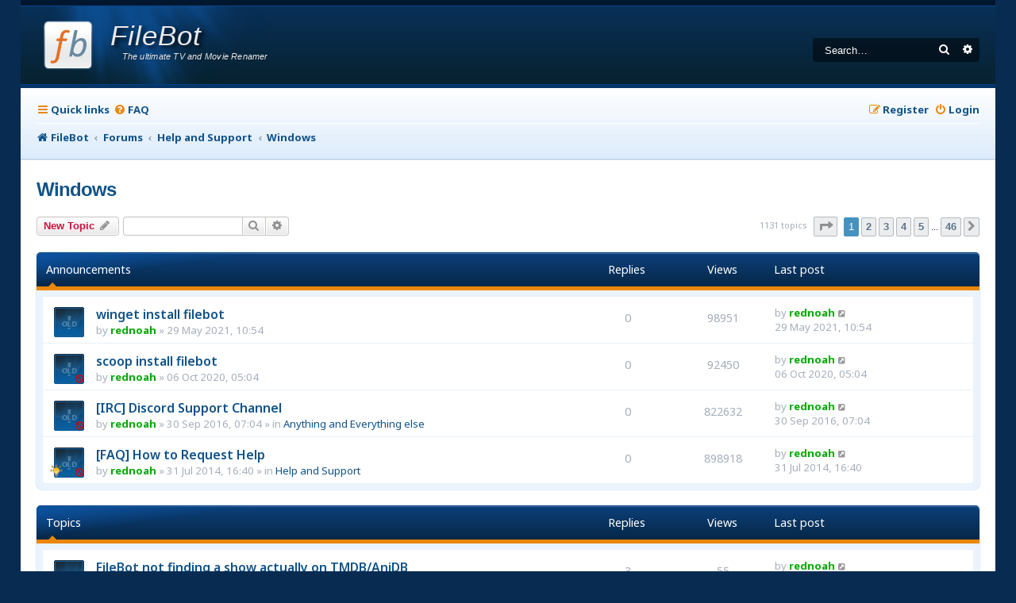

--- FILE ---
content_type: text/html; charset=UTF-8
request_url: https://www.filebot.net/forums/viewforum.php?f=10&sid=5b28576b8b95a8d7e262309886164cc3
body_size: 9802
content:
<!DOCTYPE html>
<html dir="ltr" lang="en-gb">
<head>
<meta charset="utf-8" />
<meta http-equiv="X-UA-Compatible" content="IE=edge">
<meta name="viewport" content="width=device-width, initial-scale=1" />

<title>Windows - FileBot</title>

	<link rel="alternate" type="application/atom+xml" title="Feed - FileBot" href="/forums/feed?sid=6d9aa5b253e7eed124ddb531b80be071">			<link rel="alternate" type="application/atom+xml" title="Feed - New Topics" href="/forums/feed/topics?sid=6d9aa5b253e7eed124ddb531b80be071">		<link rel="alternate" type="application/atom+xml" title="Feed - Forum - Windows" href="/forums/feed/forum/10?sid=6d9aa5b253e7eed124ddb531b80be071">		
	<link rel="canonical" href="https://www.filebot.net/forums/viewforum.php?f=10">

<!--
	Style name:			Absolution
	Based on style:    prosilver
	Original author:	Tom Beddard ( http://www.subblue.com/ )
	Modified by:		PlanetStyles.net (http://www.planetstyles.net/)

-->

<link href="./assets/css/font-awesome.min.css?assets_version=143" rel="stylesheet">
<link href="./styles/Absolution/theme/stylesheet.css?assets_version=143" rel="stylesheet">
<link href="./styles/Absolution/theme/en/stylesheet.css?assets_version=143" rel="stylesheet">




<!--[if lte IE 9]>
	<link href="./styles/Absolution/theme/tweaks.css?assets_version=143" rel="stylesheet">
<![endif]-->


<link rel="preconnect" href="https://fonts.gstatic.com">
<link href="https://fonts.googleapis.com/css2?family=Noto+Sans:ital,wght@0,400;0,600;0,700;1,400;1,700&display=swap" rel="stylesheet">




<script data-cfasync="false" nonce="0675c795-8f89-4ff4-9028-e6c4a7c8844d">try{(function(w,d){!function(j,k,l,m){if(j.zaraz)console.error("zaraz is loaded twice");else{j[l]=j[l]||{};j[l].executed=[];j.zaraz={deferred:[],listeners:[]};j.zaraz._v="5874";j.zaraz._n="0675c795-8f89-4ff4-9028-e6c4a7c8844d";j.zaraz.q=[];j.zaraz._f=function(n){return async function(){var o=Array.prototype.slice.call(arguments);j.zaraz.q.push({m:n,a:o})}};for(const p of["track","set","debug"])j.zaraz[p]=j.zaraz._f(p);j.zaraz.init=()=>{var q=k.getElementsByTagName(m)[0],r=k.createElement(m),s=k.getElementsByTagName("title")[0];s&&(j[l].t=k.getElementsByTagName("title")[0].text);j[l].x=Math.random();j[l].w=j.screen.width;j[l].h=j.screen.height;j[l].j=j.innerHeight;j[l].e=j.innerWidth;j[l].l=j.location.href;j[l].r=k.referrer;j[l].k=j.screen.colorDepth;j[l].n=k.characterSet;j[l].o=(new Date).getTimezoneOffset();if(j.dataLayer)for(const t of Object.entries(Object.entries(dataLayer).reduce((u,v)=>({...u[1],...v[1]}),{})))zaraz.set(t[0],t[1],{scope:"page"});j[l].q=[];for(;j.zaraz.q.length;){const w=j.zaraz.q.shift();j[l].q.push(w)}r.defer=!0;for(const x of[localStorage,sessionStorage])Object.keys(x||{}).filter(z=>z.startsWith("_zaraz_")).forEach(y=>{try{j[l]["z_"+y.slice(7)]=JSON.parse(x.getItem(y))}catch{j[l]["z_"+y.slice(7)]=x.getItem(y)}});r.referrerPolicy="origin";r.src="/cdn-cgi/zaraz/s.js?z="+btoa(encodeURIComponent(JSON.stringify(j[l])));q.parentNode.insertBefore(r,q)};["complete","interactive"].includes(k.readyState)?zaraz.init():j.addEventListener("DOMContentLoaded",zaraz.init)}}(w,d,"zarazData","script");window.zaraz._p=async d$=>new Promise(ea=>{if(d$){d$.e&&d$.e.forEach(eb=>{try{const ec=d.querySelector("script[nonce]"),ed=ec?.nonce||ec?.getAttribute("nonce"),ee=d.createElement("script");ed&&(ee.nonce=ed);ee.innerHTML=eb;ee.onload=()=>{d.head.removeChild(ee)};d.head.appendChild(ee)}catch(ef){console.error(`Error executing script: ${eb}\n`,ef)}});Promise.allSettled((d$.f||[]).map(eg=>fetch(eg[0],eg[1])))}ea()});zaraz._p({"e":["(function(w,d){})(window,document)"]});})(window,document)}catch(e){throw fetch("/cdn-cgi/zaraz/t"),e;};</script></head>
<body id="phpbb" class="nojs notouch section-viewforum ltr ">


<div id="wrap" class="wrap">
	<a id="top" class="top-anchor" accesskey="t"></a>
	<div id="page-header">
		<div class="headerbar" role="banner">
					<div class="inner">

			<div id="site-description" class="site-description">
				<a id="logo" class="logo" href="https://www.filebot.net/" title="FileBot">
					<img class="logo" src="/images/filebot.logo.svg" width="64" height="64" />
					<span class="title">FileBot</span>
					<span class="description">The ultimate TV and Movie Renamer</span>
				</a>
				<p class="skiplink"><a href="#start_here">Skip to content</a></p>
			</div>

									<div id="search-box" class="search-box search-header" role="search">
				<form action="./search.php?sid=6d9aa5b253e7eed124ddb531b80be071" method="get" id="search">
				<fieldset>
					<input name="keywords" id="keywords" type="search" maxlength="128" title="Search for keywords" class="inputbox search tiny" size="20" value="" placeholder="Search…" />
					<button class="button button-search" type="submit" title="Search">
						<i class="icon fa-search fa-fw" aria-hidden="true"></i><span class="sr-only">Search</span>
					</button>
					<a href="./search.php?sid=6d9aa5b253e7eed124ddb531b80be071" class="button button-search-end" title="Advanced search">
						<i class="icon fa-cog fa-fw" aria-hidden="true"></i><span class="sr-only">Advanced search</span>
					</a>
					<input type="hidden" name="sid" value="6d9aa5b253e7eed124ddb531b80be071" />

				</fieldset>
				</form>
			</div>
						
			</div>
					</div>
				<div class="navbar navbar-header" role="navigation">
	<div class="inner">

	<ul id="nav-main" class="nav-main linklist" role="menubar">

		<li id="quick-links" class="quick-links dropdown-container responsive-menu" data-skip-responsive="true">
			<a href="#" class="dropdown-trigger">
				<i class="icon fa-bars fa-fw" aria-hidden="true"></i><span>Quick links</span>
			</a>
			<div class="dropdown">
				<div class="pointer"><div class="pointer-inner"></div></div>
				<ul class="dropdown-contents" role="menu">
					
											<li class="separator"></li>
																									<li>
								<a href="./search.php?search_id=unanswered&amp;sid=6d9aa5b253e7eed124ddb531b80be071" role="menuitem">
									<i class="icon fa-file-o fa-fw icon-gray" aria-hidden="true"></i><span>Unanswered topics</span>
								</a>
							</li>
							<li>
								<a href="./search.php?search_id=active_topics&amp;sid=6d9aa5b253e7eed124ddb531b80be071" role="menuitem">
									<i class="icon fa-file-o fa-fw icon-blue" aria-hidden="true"></i><span>Active topics</span>
								</a>
							</li>
							<li class="separator"></li>
							<li>
								<a href="./search.php?sid=6d9aa5b253e7eed124ddb531b80be071" role="menuitem">
									<i class="icon fa-search fa-fw" aria-hidden="true"></i><span>Search</span>
								</a>
							</li>
					
										<li class="separator"></li>

									</ul>
			</div>
		</li>

				<li data-skip-responsive="true">
			<a href="/forums/help/faq?sid=6d9aa5b253e7eed124ddb531b80be071" rel="help" title="Frequently Asked Questions" role="menuitem">
				<i class="icon fa-question-circle fa-fw" aria-hidden="true"></i><span>FAQ</span>
			</a>
		</li>
						
			<li class="rightside"  data-skip-responsive="true">
			<a href="./ucp.php?mode=login&amp;redirect=viewforum.php%3Ff%3D10&amp;sid=6d9aa5b253e7eed124ddb531b80be071" title="Login" accesskey="x" role="menuitem">
				<i class="icon fa-power-off fa-fw" aria-hidden="true"></i><span>Login</span>
			</a>
		</li>
					<li class="rightside" data-skip-responsive="true">
				<a href="./ucp.php?mode=register&amp;sid=6d9aa5b253e7eed124ddb531b80be071" role="menuitem">
					<i class="icon fa-pencil-square-o  fa-fw" aria-hidden="true"></i><span>Register</span>
				</a>
			</li>
						</ul>

		<ul id="nav-breadcrumbs" class="nav-breadcrumbs linklist navlinks" role="menubar">
				
		
		<li class="breadcrumbs" itemscope itemtype="https://schema.org/BreadcrumbList">

							<span class="crumb" itemtype="https://schema.org/ListItem" itemprop="itemListElement" itemscope><a itemprop="item" href="https://www.filebot.net/" data-navbar-reference="home"><i class="icon fa-home fa-fw" aria-hidden="true"></i><span itemprop="name">FileBot</span></a><meta itemprop="position" content="1" /></span>
			
							<span class="crumb" itemtype="https://schema.org/ListItem" itemprop="itemListElement" itemscope><a itemprop="item" href="./index.php?sid=6d9aa5b253e7eed124ddb531b80be071" accesskey="h" data-navbar-reference="index"><span itemprop="name">Forums</span></a><meta itemprop="position" content="2" /></span>

											
								<span class="crumb" itemtype="https://schema.org/ListItem" itemprop="itemListElement" itemscope data-forum-id="8"><a itemprop="item" href="./viewforum.php?f=8&amp;sid=6d9aa5b253e7eed124ddb531b80be071"><span itemprop="name">Help and Support</span></a><meta itemprop="position" content="3" /></span>
															
								<span class="crumb" itemtype="https://schema.org/ListItem" itemprop="itemListElement" itemscope data-forum-id="10"><a itemprop="item" href="./viewforum.php?f=10&amp;sid=6d9aa5b253e7eed124ddb531b80be071"><span itemprop="name">Windows</span></a><meta itemprop="position" content="4" /></span>
							
					</li>

		
					<li class="rightside responsive-search">
				<a href="./search.php?sid=6d9aa5b253e7eed124ddb531b80be071" title="View the advanced search options" role="menuitem">
					<i class="icon fa-search fa-fw" aria-hidden="true"></i><span class="sr-only">Search</span>
				</a>
			</li>
			</ul>
	
	</div>
</div>
	</div>

	
	<a id="start_here" class="anchor"></a>
	<div id="page-body" class="page-body" role="main">
		
		<h2 class="forum-title"><a href="./viewforum.php?f=10&amp;sid=6d9aa5b253e7eed124ddb531b80be071">Windows</a></h2>
<div>
	<!-- NOTE: remove the style="display: none" when you want to have the forum description on the forum body -->
	<div style="display: none !important;">Support for Windows users<br /></div>	</div>



	<div class="action-bar bar-top">

				
		<a href="./posting.php?mode=post&amp;f=10&amp;sid=6d9aa5b253e7eed124ddb531b80be071" class="button" title="Post a new topic">
							<span>New Topic</span> <i class="icon fa-pencil fa-fw" aria-hidden="true"></i>
					</a>
				
			<div class="search-box" role="search">
			<form method="get" id="forum-search" action="./search.php?sid=6d9aa5b253e7eed124ddb531b80be071">
			<fieldset>
				<input class="inputbox search tiny" type="search" name="keywords" id="search_keywords" size="20" placeholder="Search this forum…" />
				<button class="button button-search" type="submit" title="Search">
					<i class="icon fa-search fa-fw" aria-hidden="true"></i><span class="sr-only">Search</span>
				</button>
				<a href="./search.php?fid%5B%5D=10&amp;sid=6d9aa5b253e7eed124ddb531b80be071" class="button button-search-end" title="Advanced search">
					<i class="icon fa-cog fa-fw" aria-hidden="true"></i><span class="sr-only">Advanced search</span>
				</a>
				<input type="hidden" name="fid[0]" value="10" />
<input type="hidden" name="sid" value="6d9aa5b253e7eed124ddb531b80be071" />

			</fieldset>
			</form>
		</div>
	
	<div class="pagination">
				1131 topics
					<ul>
	<li class="dropdown-container dropdown-button-control dropdown-page-jump page-jump">
		<a class="button button-icon-only dropdown-trigger" href="#" title="Click to jump to page…" role="button"><i class="icon fa-level-down fa-rotate-270" aria-hidden="true"></i><span class="sr-only">Page <strong>1</strong> of <strong>46</strong></span></a>
		<div class="dropdown">
			<div class="pointer"><div class="pointer-inner"></div></div>
			<ul class="dropdown-contents">
				<li>Jump to page:</li>
				<li class="page-jump-form">
					<input type="number" name="page-number" min="1" max="999999" title="Enter the page number you wish to go to" class="inputbox tiny" data-per-page="25" data-base-url=".&#x2F;viewforum.php&#x3F;f&#x3D;10&amp;amp&#x3B;sid&#x3D;6d9aa5b253e7eed124ddb531b80be071" data-start-name="start" />
					<input class="button2" value="Go" type="button" />
				</li>
			</ul>
		</div>
	</li>
		<li class="active"><span>1</span></li>
				<li><a class="button" href="./viewforum.php?f=10&amp;sid=6d9aa5b253e7eed124ddb531b80be071&amp;start=25" role="button">2</a></li>
				<li><a class="button" href="./viewforum.php?f=10&amp;sid=6d9aa5b253e7eed124ddb531b80be071&amp;start=50" role="button">3</a></li>
				<li><a class="button" href="./viewforum.php?f=10&amp;sid=6d9aa5b253e7eed124ddb531b80be071&amp;start=75" role="button">4</a></li>
				<li><a class="button" href="./viewforum.php?f=10&amp;sid=6d9aa5b253e7eed124ddb531b80be071&amp;start=100" role="button">5</a></li>
			<li class="ellipsis" role="separator"><span>…</span></li>
				<li><a class="button" href="./viewforum.php?f=10&amp;sid=6d9aa5b253e7eed124ddb531b80be071&amp;start=1125" role="button">46</a></li>
				<li class="arrow next"><a class="button button-icon-only" href="./viewforum.php?f=10&amp;sid=6d9aa5b253e7eed124ddb531b80be071&amp;start=25" rel="next" role="button"><i class="icon fa-chevron-right fa-fw" aria-hidden="true"></i><span class="sr-only">Next</span></a></li>
	</ul>
			</div>

	</div>




	
			<div class="forumbg announcement">
		<div class="inner">
		<ul class="topiclist">
			<li class="header">
				<dl class="row-item">
					<dt><div class="list-inner">Announcements</div></dt>
					<dd class="posts">Replies</dd>
					<dd class="views">Views</dd>
					<dd class="lastpost"><span>Last post</span></dd>
				</dl>
			</li>
		</ul>
		<ul class="topiclist topics">
	
				<li class="row bg1 announce">
						<dl class="row-item announce_read">
				<dt title="No unread posts">
										<div class="list-inner">
																		<a href="./viewtopic.php?t=12620&amp;sid=6d9aa5b253e7eed124ddb531b80be071" class="topictitle">winget install filebot</a>																								<br />
						
												<div class="responsive-show" style="display: none;">
							Last post by <a href="./memberlist.php?mode=viewprofile&amp;u=54&amp;sid=6d9aa5b253e7eed124ddb531b80be071" style="color: #00AA00;" class="username-coloured">rednoah</a> &laquo; <a href="./viewtopic.php?p=54754&amp;sid=6d9aa5b253e7eed124ddb531b80be071#p54754" title="Go to last post"><time datetime="2021-05-29T10:54:32+00:00">29 May 2021, 10:54</time></a>
													</div>
													
						<div class="topic-poster responsive-hide left-box">
																												by <a href="./memberlist.php?mode=viewprofile&amp;u=54&amp;sid=6d9aa5b253e7eed124ddb531b80be071" style="color: #00AA00;" class="username-coloured">rednoah</a> &raquo; <time datetime="2021-05-29T10:54:32+00:00">29 May 2021, 10:54</time>
																				</div>

						
											</div>
				</dt>
				<dd class="posts">0 <dfn>Replies</dfn></dd>
				<dd class="views">98951 <dfn>Views</dfn></dd>
				<dd class="lastpost">
					<span><dfn>Last post </dfn>by <a href="./memberlist.php?mode=viewprofile&amp;u=54&amp;sid=6d9aa5b253e7eed124ddb531b80be071" style="color: #00AA00;" class="username-coloured">rednoah</a>													<a href="./viewtopic.php?p=54754&amp;sid=6d9aa5b253e7eed124ddb531b80be071#p54754" title="Go to last post">
								<i class="icon fa-external-link-square fa-fw icon-lightgray icon-md" aria-hidden="true"></i><span class="sr-only"></span>
							</a>
												<br /><time datetime="2021-05-29T10:54:32+00:00">29 May 2021, 10:54</time>
					</span>
				</dd>
			</dl>
					</li>
		
	

	
	
				<li class="row bg2 announce">
						<dl class="row-item announce_read_locked">
				<dt title="This topic is locked, you cannot edit posts or make further replies.">
										<div class="list-inner">
																		<a href="./viewtopic.php?t=12163&amp;sid=6d9aa5b253e7eed124ddb531b80be071" class="topictitle">scoop install filebot</a>																								<br />
						
												<div class="responsive-show" style="display: none;">
							Last post by <a href="./memberlist.php?mode=viewprofile&amp;u=54&amp;sid=6d9aa5b253e7eed124ddb531b80be071" style="color: #00AA00;" class="username-coloured">rednoah</a> &laquo; <a href="./viewtopic.php?p=52350&amp;sid=6d9aa5b253e7eed124ddb531b80be071#p52350" title="Go to last post"><time datetime="2020-10-06T05:04:08+00:00">06 Oct 2020, 05:04</time></a>
													</div>
													
						<div class="topic-poster responsive-hide left-box">
																												by <a href="./memberlist.php?mode=viewprofile&amp;u=54&amp;sid=6d9aa5b253e7eed124ddb531b80be071" style="color: #00AA00;" class="username-coloured">rednoah</a> &raquo; <time datetime="2020-10-06T05:04:08+00:00">06 Oct 2020, 05:04</time>
																				</div>

						
											</div>
				</dt>
				<dd class="posts">0 <dfn>Replies</dfn></dd>
				<dd class="views">92450 <dfn>Views</dfn></dd>
				<dd class="lastpost">
					<span><dfn>Last post </dfn>by <a href="./memberlist.php?mode=viewprofile&amp;u=54&amp;sid=6d9aa5b253e7eed124ddb531b80be071" style="color: #00AA00;" class="username-coloured">rednoah</a>													<a href="./viewtopic.php?p=52350&amp;sid=6d9aa5b253e7eed124ddb531b80be071#p52350" title="Go to last post">
								<i class="icon fa-external-link-square fa-fw icon-lightgray icon-md" aria-hidden="true"></i><span class="sr-only"></span>
							</a>
												<br /><time datetime="2020-10-06T05:04:08+00:00">06 Oct 2020, 05:04</time>
					</span>
				</dd>
			</dl>
					</li>
		
	

	
	
				<li class="row bg1 global-announce">
						<dl class="row-item global_read_locked">
				<dt title="This topic is locked, you cannot edit posts or make further replies.">
										<div class="list-inner">
																		<a href="./viewtopic.php?t=4179&amp;sid=6d9aa5b253e7eed124ddb531b80be071" class="topictitle">[IRC] Discord Support Channel</a>																								<br />
						
												<div class="responsive-show" style="display: none;">
							Last post by <a href="./memberlist.php?mode=viewprofile&amp;u=54&amp;sid=6d9aa5b253e7eed124ddb531b80be071" style="color: #00AA00;" class="username-coloured">rednoah</a> &laquo; <a href="./viewtopic.php?p=23486&amp;sid=6d9aa5b253e7eed124ddb531b80be071#p23486" title="Go to last post"><time datetime="2016-09-30T07:04:50+00:00">30 Sep 2016, 07:04</time></a>
							<br />Posted in <a href="./viewforum.php?f=9&amp;sid=6d9aa5b253e7eed124ddb531b80be071">Anything and Everything else</a>						</div>
													
						<div class="topic-poster responsive-hide left-box">
																												by <a href="./memberlist.php?mode=viewprofile&amp;u=54&amp;sid=6d9aa5b253e7eed124ddb531b80be071" style="color: #00AA00;" class="username-coloured">rednoah</a> &raquo; <time datetime="2016-09-30T07:04:50+00:00">30 Sep 2016, 07:04</time>
														 &raquo; in <a href="./viewforum.php?f=9&amp;sid=6d9aa5b253e7eed124ddb531b80be071">Anything and Everything else</a>						</div>

						
											</div>
				</dt>
				<dd class="posts">0 <dfn>Replies</dfn></dd>
				<dd class="views">822632 <dfn>Views</dfn></dd>
				<dd class="lastpost">
					<span><dfn>Last post </dfn>by <a href="./memberlist.php?mode=viewprofile&amp;u=54&amp;sid=6d9aa5b253e7eed124ddb531b80be071" style="color: #00AA00;" class="username-coloured">rednoah</a>													<a href="./viewtopic.php?p=23486&amp;sid=6d9aa5b253e7eed124ddb531b80be071#p23486" title="Go to last post">
								<i class="icon fa-external-link-square fa-fw icon-lightgray icon-md" aria-hidden="true"></i><span class="sr-only"></span>
							</a>
												<br /><time datetime="2016-09-30T07:04:50+00:00">30 Sep 2016, 07:04</time>
					</span>
				</dd>
			</dl>
					</li>
		
	

	
	
				<li class="row bg2 global-announce">
						<dl class="row-item global_read_locked">
				<dt style="background-image: url('./images/icons/dark_hd_misc/thinking.gif'); background-repeat: no-repeat;" title="This topic is locked, you cannot edit posts or make further replies.">
										<div class="list-inner">
																		<a href="./viewtopic.php?t=1868&amp;sid=6d9aa5b253e7eed124ddb531b80be071" class="topictitle">[FAQ] How to Request Help</a>																								<br />
						
												<div class="responsive-show" style="display: none;">
							Last post by <a href="./memberlist.php?mode=viewprofile&amp;u=54&amp;sid=6d9aa5b253e7eed124ddb531b80be071" style="color: #00AA00;" class="username-coloured">rednoah</a> &laquo; <a href="./viewtopic.php?p=10869&amp;sid=6d9aa5b253e7eed124ddb531b80be071#p10869" title="Go to last post"><time datetime="2014-07-31T16:40:33+00:00">31 Jul 2014, 16:40</time></a>
							<br />Posted in <a href="./viewforum.php?f=8&amp;sid=6d9aa5b253e7eed124ddb531b80be071">Help and Support</a>						</div>
													
						<div class="topic-poster responsive-hide left-box">
																												by <a href="./memberlist.php?mode=viewprofile&amp;u=54&amp;sid=6d9aa5b253e7eed124ddb531b80be071" style="color: #00AA00;" class="username-coloured">rednoah</a> &raquo; <time datetime="2014-07-31T16:40:33+00:00">31 Jul 2014, 16:40</time>
														 &raquo; in <a href="./viewforum.php?f=8&amp;sid=6d9aa5b253e7eed124ddb531b80be071">Help and Support</a>						</div>

						
											</div>
				</dt>
				<dd class="posts">0 <dfn>Replies</dfn></dd>
				<dd class="views">898918 <dfn>Views</dfn></dd>
				<dd class="lastpost">
					<span><dfn>Last post </dfn>by <a href="./memberlist.php?mode=viewprofile&amp;u=54&amp;sid=6d9aa5b253e7eed124ddb531b80be071" style="color: #00AA00;" class="username-coloured">rednoah</a>													<a href="./viewtopic.php?p=10869&amp;sid=6d9aa5b253e7eed124ddb531b80be071#p10869" title="Go to last post">
								<i class="icon fa-external-link-square fa-fw icon-lightgray icon-md" aria-hidden="true"></i><span class="sr-only"></span>
							</a>
												<br /><time datetime="2014-07-31T16:40:33+00:00">31 Jul 2014, 16:40</time>
					</span>
				</dd>
			</dl>
					</li>
		
	

			</ul>
		</div>
	</div>
	
			<div class="forumbg">
		<div class="inner">
		<ul class="topiclist">
			<li class="header">
				<dl class="row-item">
					<dt><div class="list-inner">Topics</div></dt>
					<dd class="posts">Replies</dd>
					<dd class="views">Views</dd>
					<dd class="lastpost"><span>Last post</span></dd>
				</dl>
			</li>
		</ul>
		<ul class="topiclist topics">
	
				<li class="row bg1">
						<dl class="row-item topic_read">
				<dt style="background-image: url('./images/icons/dark_hd_smile/question.gif'); background-repeat: no-repeat;" title="No unread posts">
										<div class="list-inner">
																		<a href="./viewtopic.php?t=14993&amp;sid=6d9aa5b253e7eed124ddb531b80be071" class="topictitle">FileBot not finding a show actually on TMDB/AniDB</a>																								<br />
						
												<div class="responsive-show" style="display: none;">
							Last post by <a href="./memberlist.php?mode=viewprofile&amp;u=54&amp;sid=6d9aa5b253e7eed124ddb531b80be071" style="color: #00AA00;" class="username-coloured">rednoah</a> &laquo; <a href="./viewtopic.php?p=66245&amp;sid=6d9aa5b253e7eed124ddb531b80be071#p66245" title="Go to last post"><time datetime="2026-01-29T05:50:21+00:00">Today, 05:50</time></a>
													</div>
														<span class="responsive-show left-box" style="display: none;">Replies: <strong>3</strong></span>
													
						<div class="topic-poster responsive-hide left-box">
																												by <a href="./memberlist.php?mode=viewprofile&amp;u=14977&amp;sid=6d9aa5b253e7eed124ddb531b80be071" class="username">Yuiel</a> &raquo; <time datetime="2026-01-28T05:25:14+00:00">Yesterday, 05:25</time>
																				</div>

						
											</div>
				</dt>
				<dd class="posts">3 <dfn>Replies</dfn></dd>
				<dd class="views">55 <dfn>Views</dfn></dd>
				<dd class="lastpost">
					<span><dfn>Last post </dfn>by <a href="./memberlist.php?mode=viewprofile&amp;u=54&amp;sid=6d9aa5b253e7eed124ddb531b80be071" style="color: #00AA00;" class="username-coloured">rednoah</a>													<a href="./viewtopic.php?p=66245&amp;sid=6d9aa5b253e7eed124ddb531b80be071#p66245" title="Go to last post">
								<i class="icon fa-external-link-square fa-fw icon-lightgray icon-md" aria-hidden="true"></i><span class="sr-only"></span>
							</a>
												<br /><time datetime="2026-01-29T05:50:21+00:00">Today, 05:50</time>
					</span>
				</dd>
			</dl>
					</li>
		
	

	
	
				<li class="row bg2">
						<dl class="row-item topic_read">
				<dt title="No unread posts">
										<div class="list-inner">
																		<a href="./viewtopic.php?t=14992&amp;sid=6d9aa5b253e7eed124ddb531b80be071" class="topictitle">How to forced show match and not switch to a sub show in a series</a>																								<br />
						
												<div class="responsive-show" style="display: none;">
							Last post by <a href="./memberlist.php?mode=viewprofile&amp;u=14976&amp;sid=6d9aa5b253e7eed124ddb531b80be071" class="username">AndrewD2</a> &laquo; <a href="./viewtopic.php?p=66244&amp;sid=6d9aa5b253e7eed124ddb531b80be071#p66244" title="Go to last post"><time datetime="2026-01-29T02:44:07+00:00">Today, 02:44</time></a>
													</div>
														<span class="responsive-show left-box" style="display: none;">Replies: <strong>2</strong></span>
													
						<div class="topic-poster responsive-hide left-box">
																												by <a href="./memberlist.php?mode=viewprofile&amp;u=14976&amp;sid=6d9aa5b253e7eed124ddb531b80be071" class="username">AndrewD2</a> &raquo; <time datetime="2026-01-27T21:03:03+00:00">27 Jan 2026, 21:03</time>
																				</div>

						
											</div>
				</dt>
				<dd class="posts">2 <dfn>Replies</dfn></dd>
				<dd class="views">49 <dfn>Views</dfn></dd>
				<dd class="lastpost">
					<span><dfn>Last post </dfn>by <a href="./memberlist.php?mode=viewprofile&amp;u=14976&amp;sid=6d9aa5b253e7eed124ddb531b80be071" class="username">AndrewD2</a>													<a href="./viewtopic.php?p=66244&amp;sid=6d9aa5b253e7eed124ddb531b80be071#p66244" title="Go to last post">
								<i class="icon fa-external-link-square fa-fw icon-lightgray icon-md" aria-hidden="true"></i><span class="sr-only"></span>
							</a>
												<br /><time datetime="2026-01-29T02:44:07+00:00">Today, 02:44</time>
					</span>
				</dd>
			</dl>
					</li>
		
	

	
	
				<li class="row bg1">
						<dl class="row-item topic_read">
				<dt title="No unread posts">
										<div class="list-inner">
																		<a href="./viewtopic.php?t=3720&amp;sid=6d9aa5b253e7eed124ddb531b80be071" class="topictitle">Copy to text or clipboard</a>																								<br />
						
												<div class="responsive-show" style="display: none;">
							Last post by <a href="./memberlist.php?mode=viewprofile&amp;u=54&amp;sid=6d9aa5b253e7eed124ddb531b80be071" style="color: #00AA00;" class="username-coloured">rednoah</a> &laquo; <a href="./viewtopic.php?p=66236&amp;sid=6d9aa5b253e7eed124ddb531b80be071#p66236" title="Go to last post"><time datetime="2026-01-27T23:58:18+00:00">27 Jan 2026, 23:58</time></a>
													</div>
														<span class="responsive-show left-box" style="display: none;">Replies: <strong>6</strong></span>
													
						<div class="topic-poster responsive-hide left-box">
																												by <a href="./memberlist.php?mode=viewprofile&amp;u=4212&amp;sid=6d9aa5b253e7eed124ddb531b80be071" class="username">allratings</a> &raquo; <time datetime="2016-05-05T14:04:49+00:00">05 May 2016, 14:04</time>
																				</div>

						
											</div>
				</dt>
				<dd class="posts">6 <dfn>Replies</dfn></dd>
				<dd class="views">4539 <dfn>Views</dfn></dd>
				<dd class="lastpost">
					<span><dfn>Last post </dfn>by <a href="./memberlist.php?mode=viewprofile&amp;u=54&amp;sid=6d9aa5b253e7eed124ddb531b80be071" style="color: #00AA00;" class="username-coloured">rednoah</a>													<a href="./viewtopic.php?p=66236&amp;sid=6d9aa5b253e7eed124ddb531b80be071#p66236" title="Go to last post">
								<i class="icon fa-external-link-square fa-fw icon-lightgray icon-md" aria-hidden="true"></i><span class="sr-only"></span>
							</a>
												<br /><time datetime="2026-01-27T23:58:18+00:00">27 Jan 2026, 23:58</time>
					</span>
				</dd>
			</dl>
					</li>
		
	

	
	
				<li class="row bg2">
						<dl class="row-item topic_read">
				<dt title="No unread posts">
										<div class="list-inner">
																		<a href="./viewtopic.php?t=14990&amp;sid=6d9aa5b253e7eed124ddb531b80be071" class="topictitle">How to name multi-episode files?</a>																								<br />
						
												<div class="responsive-show" style="display: none;">
							Last post by <a href="./memberlist.php?mode=viewprofile&amp;u=54&amp;sid=6d9aa5b253e7eed124ddb531b80be071" style="color: #00AA00;" class="username-coloured">rednoah</a> &laquo; <a href="./viewtopic.php?p=66228&amp;sid=6d9aa5b253e7eed124ddb531b80be071#p66228" title="Go to last post"><time datetime="2026-01-27T05:26:08+00:00">27 Jan 2026, 05:26</time></a>
													</div>
													
						<div class="topic-poster responsive-hide left-box">
																												by <a href="./memberlist.php?mode=viewprofile&amp;u=54&amp;sid=6d9aa5b253e7eed124ddb531b80be071" style="color: #00AA00;" class="username-coloured">rednoah</a> &raquo; <time datetime="2026-01-27T05:26:08+00:00">27 Jan 2026, 05:26</time>
																				</div>

						
											</div>
				</dt>
				<dd class="posts">0 <dfn>Replies</dfn></dd>
				<dd class="views">79 <dfn>Views</dfn></dd>
				<dd class="lastpost">
					<span><dfn>Last post </dfn>by <a href="./memberlist.php?mode=viewprofile&amp;u=54&amp;sid=6d9aa5b253e7eed124ddb531b80be071" style="color: #00AA00;" class="username-coloured">rednoah</a>													<a href="./viewtopic.php?p=66228&amp;sid=6d9aa5b253e7eed124ddb531b80be071#p66228" title="Go to last post">
								<i class="icon fa-external-link-square fa-fw icon-lightgray icon-md" aria-hidden="true"></i><span class="sr-only"></span>
							</a>
												<br /><time datetime="2026-01-27T05:26:08+00:00">27 Jan 2026, 05:26</time>
					</span>
				</dd>
			</dl>
					</li>
		
	

	
	
				<li class="row bg1">
						<dl class="row-item topic_read">
				<dt title="No unread posts">
										<div class="list-inner">
																		<a href="./viewtopic.php?t=14972&amp;sid=6d9aa5b253e7eed124ddb531b80be071" class="topictitle">How to renumber the Track or # field on a file</a>																								<br />
						
												<div class="responsive-show" style="display: none;">
							Last post by <a href="./memberlist.php?mode=viewprofile&amp;u=54&amp;sid=6d9aa5b253e7eed124ddb531b80be071" style="color: #00AA00;" class="username-coloured">rednoah</a> &laquo; <a href="./viewtopic.php?p=66178&amp;sid=6d9aa5b253e7eed124ddb531b80be071#p66178" title="Go to last post"><time datetime="2026-01-16T04:50:26+00:00">16 Jan 2026, 04:50</time></a>
													</div>
														<span class="responsive-show left-box" style="display: none;">Replies: <strong>1</strong></span>
													
						<div class="topic-poster responsive-hide left-box">
																												by <a href="./memberlist.php?mode=viewprofile&amp;u=14949&amp;sid=6d9aa5b253e7eed124ddb531b80be071" class="username">rstockstill</a> &raquo; <time datetime="2026-01-15T20:58:28+00:00">15 Jan 2026, 20:58</time>
																				</div>

						
											</div>
				</dt>
				<dd class="posts">1 <dfn>Replies</dfn></dd>
				<dd class="views">220 <dfn>Views</dfn></dd>
				<dd class="lastpost">
					<span><dfn>Last post </dfn>by <a href="./memberlist.php?mode=viewprofile&amp;u=54&amp;sid=6d9aa5b253e7eed124ddb531b80be071" style="color: #00AA00;" class="username-coloured">rednoah</a>													<a href="./viewtopic.php?p=66178&amp;sid=6d9aa5b253e7eed124ddb531b80be071#p66178" title="Go to last post">
								<i class="icon fa-external-link-square fa-fw icon-lightgray icon-md" aria-hidden="true"></i><span class="sr-only"></span>
							</a>
												<br /><time datetime="2026-01-16T04:50:26+00:00">16 Jan 2026, 04:50</time>
					</span>
				</dd>
			</dl>
					</li>
		
	

	
	
				<li class="row bg2">
						<dl class="row-item topic_read">
				<dt title="No unread posts">
										<div class="list-inner">
																		<a href="./viewtopic.php?t=14970&amp;sid=6d9aa5b253e7eed124ddb531b80be071" class="topictitle">Best practice for handling multi-episode files with Plex naming?</a>																								<br />
						
												<div class="responsive-show" style="display: none;">
							Last post by <a href="./memberlist.php?mode=viewprofile&amp;u=54&amp;sid=6d9aa5b253e7eed124ddb531b80be071" style="color: #00AA00;" class="username-coloured">rednoah</a> &laquo; <a href="./viewtopic.php?p=66161&amp;sid=6d9aa5b253e7eed124ddb531b80be071#p66161" title="Go to last post"><time datetime="2026-01-13T08:40:54+00:00">13 Jan 2026, 08:40</time></a>
													</div>
														<span class="responsive-show left-box" style="display: none;">Replies: <strong>1</strong></span>
													
						<div class="topic-poster responsive-hide left-box">
																												by <a href="./memberlist.php?mode=viewprofile&amp;u=14946&amp;sid=6d9aa5b253e7eed124ddb531b80be071" class="username">Forgual</a> &raquo; <time datetime="2026-01-13T07:10:49+00:00">13 Jan 2026, 07:10</time>
																				</div>

						
											</div>
				</dt>
				<dd class="posts">1 <dfn>Replies</dfn></dd>
				<dd class="views">301 <dfn>Views</dfn></dd>
				<dd class="lastpost">
					<span><dfn>Last post </dfn>by <a href="./memberlist.php?mode=viewprofile&amp;u=54&amp;sid=6d9aa5b253e7eed124ddb531b80be071" style="color: #00AA00;" class="username-coloured">rednoah</a>													<a href="./viewtopic.php?p=66161&amp;sid=6d9aa5b253e7eed124ddb531b80be071#p66161" title="Go to last post">
								<i class="icon fa-external-link-square fa-fw icon-lightgray icon-md" aria-hidden="true"></i><span class="sr-only"></span>
							</a>
												<br /><time datetime="2026-01-13T08:40:54+00:00">13 Jan 2026, 08:40</time>
					</span>
				</dd>
			</dl>
					</li>
		
	

	
	
				<li class="row bg1">
						<dl class="row-item topic_read">
				<dt title="No unread posts">
										<div class="list-inner">
																		<a href="./viewtopic.php?t=14541&amp;sid=6d9aa5b253e7eed124ddb531b80be071" class="topictitle">After Update to Filebot 5.1.6 OpenSubtitleLogin doesn't work anymore</a>																								<br />
						
												<div class="responsive-show" style="display: none;">
							Last post by <a href="./memberlist.php?mode=viewprofile&amp;u=54&amp;sid=6d9aa5b253e7eed124ddb531b80be071" style="color: #00AA00;" class="username-coloured">rednoah</a> &laquo; <a href="./viewtopic.php?p=66153&amp;sid=6d9aa5b253e7eed124ddb531b80be071#p66153" title="Go to last post"><time datetime="2026-01-12T21:38:24+00:00">12 Jan 2026, 21:38</time></a>
													</div>
														<span class="responsive-show left-box" style="display: none;">Replies: <strong>17</strong></span>
													
						<div class="topic-poster responsive-hide left-box">
																												by <a href="./memberlist.php?mode=viewprofile&amp;u=14308&amp;sid=6d9aa5b253e7eed124ddb531b80be071" class="username">Punx</a> &raquo; <time datetime="2024-12-28T15:14:57+00:00">28 Dec 2024, 15:14</time>
																				</div>

						
											</div>
				</dt>
				<dd class="posts">17 <dfn>Replies</dfn></dd>
				<dd class="views">10334 <dfn>Views</dfn></dd>
				<dd class="lastpost">
					<span><dfn>Last post </dfn>by <a href="./memberlist.php?mode=viewprofile&amp;u=54&amp;sid=6d9aa5b253e7eed124ddb531b80be071" style="color: #00AA00;" class="username-coloured">rednoah</a>													<a href="./viewtopic.php?p=66153&amp;sid=6d9aa5b253e7eed124ddb531b80be071#p66153" title="Go to last post">
								<i class="icon fa-external-link-square fa-fw icon-lightgray icon-md" aria-hidden="true"></i><span class="sr-only"></span>
							</a>
												<br /><time datetime="2026-01-12T21:38:24+00:00">12 Jan 2026, 21:38</time>
					</span>
				</dd>
			</dl>
					</li>
		
	

	
	
				<li class="row bg2">
						<dl class="row-item topic_read">
				<dt title="No unread posts">
										<div class="list-inner">
																		<a href="./viewtopic.php?t=14954&amp;sid=6d9aa5b253e7eed124ddb531b80be071" class="topictitle">Filebot Keeps Crashing after re-imaging</a>																								<br />
						
												<div class="responsive-show" style="display: none;">
							Last post by <a href="./memberlist.php?mode=viewprofile&amp;u=14924&amp;sid=6d9aa5b253e7eed124ddb531b80be071" class="username">LoCaLfoO</a> &laquo; <a href="./viewtopic.php?p=66109&amp;sid=6d9aa5b253e7eed124ddb531b80be071#p66109" title="Go to last post"><time datetime="2026-01-04T20:24:26+00:00">04 Jan 2026, 20:24</time></a>
													</div>
														<span class="responsive-show left-box" style="display: none;">Replies: <strong>2</strong></span>
													
						<div class="topic-poster responsive-hide left-box">
																												by <a href="./memberlist.php?mode=viewprofile&amp;u=14924&amp;sid=6d9aa5b253e7eed124ddb531b80be071" class="username">LoCaLfoO</a> &raquo; <time datetime="2026-01-04T03:28:21+00:00">04 Jan 2026, 03:28</time>
																				</div>

						
											</div>
				</dt>
				<dd class="posts">2 <dfn>Replies</dfn></dd>
				<dd class="views">450 <dfn>Views</dfn></dd>
				<dd class="lastpost">
					<span><dfn>Last post </dfn>by <a href="./memberlist.php?mode=viewprofile&amp;u=14924&amp;sid=6d9aa5b253e7eed124ddb531b80be071" class="username">LoCaLfoO</a>													<a href="./viewtopic.php?p=66109&amp;sid=6d9aa5b253e7eed124ddb531b80be071#p66109" title="Go to last post">
								<i class="icon fa-external-link-square fa-fw icon-lightgray icon-md" aria-hidden="true"></i><span class="sr-only"></span>
							</a>
												<br /><time datetime="2026-01-04T20:24:26+00:00">04 Jan 2026, 20:24</time>
					</span>
				</dd>
			</dl>
					</li>
		
	

	
	
				<li class="row bg1">
						<dl class="row-item topic_read">
				<dt title="No unread posts">
										<div class="list-inner">
																		<a href="./viewtopic.php?t=14941&amp;sid=6d9aa5b253e7eed124ddb531b80be071" class="topictitle">the tail part of plex.tail doesn't work anymore</a>																								<br />
						
												<div class="responsive-show" style="display: none;">
							Last post by <a href="./memberlist.php?mode=viewprofile&amp;u=54&amp;sid=6d9aa5b253e7eed124ddb531b80be071" style="color: #00AA00;" class="username-coloured">rednoah</a> &laquo; <a href="./viewtopic.php?p=66063&amp;sid=6d9aa5b253e7eed124ddb531b80be071#p66063" title="Go to last post"><time datetime="2025-12-20T03:39:04+00:00">20 Dec 2025, 03:39</time></a>
													</div>
														<span class="responsive-show left-box" style="display: none;">Replies: <strong>3</strong></span>
													
						<div class="topic-poster responsive-hide left-box">
																												by <a href="./memberlist.php?mode=viewprofile&amp;u=14899&amp;sid=6d9aa5b253e7eed124ddb531b80be071" class="username">donnykarabotsos</a> &raquo; <time datetime="2025-12-20T02:38:19+00:00">20 Dec 2025, 02:38</time>
																				</div>

						
											</div>
				</dt>
				<dd class="posts">3 <dfn>Replies</dfn></dd>
				<dd class="views">631 <dfn>Views</dfn></dd>
				<dd class="lastpost">
					<span><dfn>Last post </dfn>by <a href="./memberlist.php?mode=viewprofile&amp;u=54&amp;sid=6d9aa5b253e7eed124ddb531b80be071" style="color: #00AA00;" class="username-coloured">rednoah</a>													<a href="./viewtopic.php?p=66063&amp;sid=6d9aa5b253e7eed124ddb531b80be071#p66063" title="Go to last post">
								<i class="icon fa-external-link-square fa-fw icon-lightgray icon-md" aria-hidden="true"></i><span class="sr-only"></span>
							</a>
												<br /><time datetime="2025-12-20T03:39:04+00:00">20 Dec 2025, 03:39</time>
					</span>
				</dd>
			</dl>
					</li>
		
	

	
	
				<li class="row bg2">
						<dl class="row-item topic_read">
				<dt title="No unread posts">
										<div class="list-inner">
																		<a href="./viewtopic.php?t=14928&amp;sid=6d9aa5b253e7eed124ddb531b80be071" class="topictitle">Renaming not creating folder structure</a>																								<br />
						
												<div class="responsive-show" style="display: none;">
							Last post by <a href="./memberlist.php?mode=viewprofile&amp;u=14881&amp;sid=6d9aa5b253e7eed124ddb531b80be071" class="username">muddball</a> &laquo; <a href="./viewtopic.php?p=66014&amp;sid=6d9aa5b253e7eed124ddb531b80be071#p66014" title="Go to last post"><time datetime="2025-12-08T14:12:10+00:00">08 Dec 2025, 14:12</time></a>
													</div>
														<span class="responsive-show left-box" style="display: none;">Replies: <strong>2</strong></span>
													
						<div class="topic-poster responsive-hide left-box">
																												by <a href="./memberlist.php?mode=viewprofile&amp;u=14881&amp;sid=6d9aa5b253e7eed124ddb531b80be071" class="username">muddball</a> &raquo; <time datetime="2025-12-07T22:41:41+00:00">07 Dec 2025, 22:41</time>
																				</div>

						
											</div>
				</dt>
				<dd class="posts">2 <dfn>Replies</dfn></dd>
				<dd class="views">852 <dfn>Views</dfn></dd>
				<dd class="lastpost">
					<span><dfn>Last post </dfn>by <a href="./memberlist.php?mode=viewprofile&amp;u=14881&amp;sid=6d9aa5b253e7eed124ddb531b80be071" class="username">muddball</a>													<a href="./viewtopic.php?p=66014&amp;sid=6d9aa5b253e7eed124ddb531b80be071#p66014" title="Go to last post">
								<i class="icon fa-external-link-square fa-fw icon-lightgray icon-md" aria-hidden="true"></i><span class="sr-only"></span>
							</a>
												<br /><time datetime="2025-12-08T14:12:10+00:00">08 Dec 2025, 14:12</time>
					</span>
				</dd>
			</dl>
					</li>
		
	

	
	
				<li class="row bg1">
						<dl class="row-item topic_read">
				<dt title="No unread posts">
										<div class="list-inner">
																		<a href="./viewtopic.php?t=14447&amp;sid=6d9aa5b253e7eed124ddb531b80be071" class="topictitle">Filebot deleting files instead of renaming</a>																								<br />
						
												<div class="responsive-show" style="display: none;">
							Last post by <a href="./memberlist.php?mode=viewprofile&amp;u=54&amp;sid=6d9aa5b253e7eed124ddb531b80be071" style="color: #00AA00;" class="username-coloured">rednoah</a> &laquo; <a href="./viewtopic.php?p=66006&amp;sid=6d9aa5b253e7eed124ddb531b80be071#p66006" title="Go to last post"><time datetime="2025-12-04T17:23:40+00:00">04 Dec 2025, 17:23</time></a>
													</div>
														<span class="responsive-show left-box" style="display: none;">Replies: <strong>3</strong></span>
													
						<div class="topic-poster responsive-hide left-box">
																												by <a href="./memberlist.php?mode=viewprofile&amp;u=14161&amp;sid=6d9aa5b253e7eed124ddb531b80be071" class="username">tjw572</a> &raquo; <time datetime="2024-10-13T23:55:29+00:00">13 Oct 2024, 23:55</time>
																				</div>

						
											</div>
				</dt>
				<dd class="posts">3 <dfn>Replies</dfn></dd>
				<dd class="views">3441 <dfn>Views</dfn></dd>
				<dd class="lastpost">
					<span><dfn>Last post </dfn>by <a href="./memberlist.php?mode=viewprofile&amp;u=54&amp;sid=6d9aa5b253e7eed124ddb531b80be071" style="color: #00AA00;" class="username-coloured">rednoah</a>													<a href="./viewtopic.php?p=66006&amp;sid=6d9aa5b253e7eed124ddb531b80be071#p66006" title="Go to last post">
								<i class="icon fa-external-link-square fa-fw icon-lightgray icon-md" aria-hidden="true"></i><span class="sr-only"></span>
							</a>
												<br /><time datetime="2025-12-04T17:23:40+00:00">04 Dec 2025, 17:23</time>
					</span>
				</dd>
			</dl>
					</li>
		
	

	
	
				<li class="row bg2">
						<dl class="row-item topic_read">
				<dt title="No unread posts">
										<div class="list-inner">
																		<a href="./viewtopic.php?t=14916&amp;sid=6d9aa5b253e7eed124ddb531b80be071" class="topictitle">How to identify subtitle FORMAT (UTF, ASS, DVB, PGS...)</a>																								<br />
						
												<div class="responsive-show" style="display: none;">
							Last post by <a href="./memberlist.php?mode=viewprofile&amp;u=1266&amp;sid=6d9aa5b253e7eed124ddb531b80be071" style="color: #00AA00;" class="username-coloured">DavidRTurner</a> &laquo; <a href="./viewtopic.php?p=65980&amp;sid=6d9aa5b253e7eed124ddb531b80be071#p65980" title="Go to last post"><time datetime="2025-11-27T13:56:24+00:00">27 Nov 2025, 13:56</time></a>
													</div>
														<span class="responsive-show left-box" style="display: none;">Replies: <strong>2</strong></span>
													
						<div class="topic-poster responsive-hide left-box">
																												by <a href="./memberlist.php?mode=viewprofile&amp;u=1266&amp;sid=6d9aa5b253e7eed124ddb531b80be071" style="color: #00AA00;" class="username-coloured">DavidRTurner</a> &raquo; <time datetime="2025-11-16T16:48:25+00:00">16 Nov 2025, 16:48</time>
																				</div>

						
											</div>
				</dt>
				<dd class="posts">2 <dfn>Replies</dfn></dd>
				<dd class="views">4734 <dfn>Views</dfn></dd>
				<dd class="lastpost">
					<span><dfn>Last post </dfn>by <a href="./memberlist.php?mode=viewprofile&amp;u=1266&amp;sid=6d9aa5b253e7eed124ddb531b80be071" style="color: #00AA00;" class="username-coloured">DavidRTurner</a>													<a href="./viewtopic.php?p=65980&amp;sid=6d9aa5b253e7eed124ddb531b80be071#p65980" title="Go to last post">
								<i class="icon fa-external-link-square fa-fw icon-lightgray icon-md" aria-hidden="true"></i><span class="sr-only"></span>
							</a>
												<br /><time datetime="2025-11-27T13:56:24+00:00">27 Nov 2025, 13:56</time>
					</span>
				</dd>
			</dl>
					</li>
		
	

	
	
				<li class="row bg1">
						<dl class="row-item topic_read">
				<dt title="No unread posts">
										<div class="list-inner">
																		<a href="./viewtopic.php?t=14725&amp;sid=6d9aa5b253e7eed124ddb531b80be071" class="topictitle">New User requires pointing in Right Direction (processing files ripped from Bluray)</a>																								<br />
						
												<div class="responsive-show" style="display: none;">
							Last post by <a href="./memberlist.php?mode=viewprofile&amp;u=14530&amp;sid=6d9aa5b253e7eed124ddb531b80be071" class="username">kncowans</a> &laquo; <a href="./viewtopic.php?p=65968&amp;sid=6d9aa5b253e7eed124ddb531b80be071#p65968" title="Go to last post"><time datetime="2025-11-26T10:12:07+00:00">26 Nov 2025, 10:12</time></a>
													</div>
														<span class="responsive-show left-box" style="display: none;">Replies: <strong>2</strong></span>
													
						<div class="topic-poster responsive-hide left-box">
																												by <a href="./memberlist.php?mode=viewprofile&amp;u=14530&amp;sid=6d9aa5b253e7eed124ddb531b80be071" class="username">kncowans</a> &raquo; <time datetime="2025-05-16T08:55:30+00:00">16 May 2025, 08:55</time>
																				</div>

						
											</div>
				</dt>
				<dd class="posts">2 <dfn>Replies</dfn></dd>
				<dd class="views">21695 <dfn>Views</dfn></dd>
				<dd class="lastpost">
					<span><dfn>Last post </dfn>by <a href="./memberlist.php?mode=viewprofile&amp;u=14530&amp;sid=6d9aa5b253e7eed124ddb531b80be071" class="username">kncowans</a>													<a href="./viewtopic.php?p=65968&amp;sid=6d9aa5b253e7eed124ddb531b80be071#p65968" title="Go to last post">
								<i class="icon fa-external-link-square fa-fw icon-lightgray icon-md" aria-hidden="true"></i><span class="sr-only"></span>
							</a>
												<br /><time datetime="2025-11-26T10:12:07+00:00">26 Nov 2025, 10:12</time>
					</span>
				</dd>
			</dl>
					</li>
		
	

	
	
				<li class="row bg2">
						<dl class="row-item topic_read">
				<dt title="No unread posts">
										<div class="list-inner">
																		<a href="./viewtopic.php?t=14912&amp;sid=6d9aa5b253e7eed124ddb531b80be071" class="topictitle">Filebot never completes &quot;Prune Empty Folders&quot;</a>																								<br />
						
												<div class="responsive-show" style="display: none;">
							Last post by <a href="./memberlist.php?mode=viewprofile&amp;u=14797&amp;sid=6d9aa5b253e7eed124ddb531b80be071" class="username">UmberHinge</a> &laquo; <a href="./viewtopic.php?p=65910&amp;sid=6d9aa5b253e7eed124ddb531b80be071#p65910" title="Go to last post"><time datetime="2025-11-14T02:44:47+00:00">14 Nov 2025, 02:44</time></a>
													</div>
														<span class="responsive-show left-box" style="display: none;">Replies: <strong>5</strong></span>
													
						<div class="topic-poster responsive-hide left-box">
																												by <a href="./memberlist.php?mode=viewprofile&amp;u=14797&amp;sid=6d9aa5b253e7eed124ddb531b80be071" class="username">UmberHinge</a> &raquo; <time datetime="2025-11-11T02:34:04+00:00">11 Nov 2025, 02:34</time>
																				</div>

						
											</div>
				</dt>
				<dd class="posts">5 <dfn>Replies</dfn></dd>
				<dd class="views">5733 <dfn>Views</dfn></dd>
				<dd class="lastpost">
					<span><dfn>Last post </dfn>by <a href="./memberlist.php?mode=viewprofile&amp;u=14797&amp;sid=6d9aa5b253e7eed124ddb531b80be071" class="username">UmberHinge</a>													<a href="./viewtopic.php?p=65910&amp;sid=6d9aa5b253e7eed124ddb531b80be071#p65910" title="Go to last post">
								<i class="icon fa-external-link-square fa-fw icon-lightgray icon-md" aria-hidden="true"></i><span class="sr-only"></span>
							</a>
												<br /><time datetime="2025-11-14T02:44:47+00:00">14 Nov 2025, 02:44</time>
					</span>
				</dd>
			</dl>
					</li>
		
	

	
	
				<li class="row bg1">
						<dl class="row-item topic_read">
				<dt title="No unread posts">
										<div class="list-inner">
																		<a href="./viewtopic.php?t=12717&amp;sid=6d9aa5b253e7eed124ddb531b80be071" class="topictitle">Font is very small</a>																								<br />
						
												<div class="responsive-show" style="display: none;">
							Last post by <a href="./memberlist.php?mode=viewprofile&amp;u=54&amp;sid=6d9aa5b253e7eed124ddb531b80be071" style="color: #00AA00;" class="username-coloured">rednoah</a> &laquo; <a href="./viewtopic.php?p=65860&amp;sid=6d9aa5b253e7eed124ddb531b80be071#p65860" title="Go to last post"><time datetime="2025-11-03T10:57:07+00:00">03 Nov 2025, 10:57</time></a>
													</div>
														<span class="responsive-show left-box" style="display: none;">Replies: <strong>8</strong></span>
													
						<div class="topic-poster responsive-hide left-box">
																												by <a href="./memberlist.php?mode=viewprofile&amp;u=12159&amp;sid=6d9aa5b253e7eed124ddb531b80be071" class="username">Montana</a> &raquo; <time datetime="2021-08-01T20:12:49+00:00">01 Aug 2021, 20:12</time>
																				</div>

						
											</div>
				</dt>
				<dd class="posts">8 <dfn>Replies</dfn></dd>
				<dd class="views">19118 <dfn>Views</dfn></dd>
				<dd class="lastpost">
					<span><dfn>Last post </dfn>by <a href="./memberlist.php?mode=viewprofile&amp;u=54&amp;sid=6d9aa5b253e7eed124ddb531b80be071" style="color: #00AA00;" class="username-coloured">rednoah</a>													<a href="./viewtopic.php?p=65860&amp;sid=6d9aa5b253e7eed124ddb531b80be071#p65860" title="Go to last post">
								<i class="icon fa-external-link-square fa-fw icon-lightgray icon-md" aria-hidden="true"></i><span class="sr-only"></span>
							</a>
												<br /><time datetime="2025-11-03T10:57:07+00:00">03 Nov 2025, 10:57</time>
					</span>
				</dd>
			</dl>
					</li>
		
	

	
	
				<li class="row bg2">
						<dl class="row-item topic_read">
				<dt title="No unread posts">
										<div class="list-inner">
																		<a href="./viewtopic.php?t=14907&amp;sid=6d9aa5b253e7eed124ddb531b80be071" class="topictitle">Doctor Who Unearthly Child: Part 2 the Cave of Skulls</a>																								<br />
						
												<div class="responsive-show" style="display: none;">
							Last post by <a href="./memberlist.php?mode=viewprofile&amp;u=54&amp;sid=6d9aa5b253e7eed124ddb531b80be071" style="color: #00AA00;" class="username-coloured">rednoah</a> &laquo; <a href="./viewtopic.php?p=65858&amp;sid=6d9aa5b253e7eed124ddb531b80be071#p65858" title="Go to last post"><time datetime="2025-11-02T16:25:39+00:00">02 Nov 2025, 16:25</time></a>
													</div>
														<span class="responsive-show left-box" style="display: none;">Replies: <strong>1</strong></span>
													
						<div class="topic-poster responsive-hide left-box">
																												by <a href="./memberlist.php?mode=viewprofile&amp;u=14830&amp;sid=6d9aa5b253e7eed124ddb531b80be071" class="username">dbaby13</a> &raquo; <time datetime="2025-11-02T16:21:30+00:00">02 Nov 2025, 16:21</time>
																				</div>

						
											</div>
				</dt>
				<dd class="posts">1 <dfn>Replies</dfn></dd>
				<dd class="views">4650 <dfn>Views</dfn></dd>
				<dd class="lastpost">
					<span><dfn>Last post </dfn>by <a href="./memberlist.php?mode=viewprofile&amp;u=54&amp;sid=6d9aa5b253e7eed124ddb531b80be071" style="color: #00AA00;" class="username-coloured">rednoah</a>													<a href="./viewtopic.php?p=65858&amp;sid=6d9aa5b253e7eed124ddb531b80be071#p65858" title="Go to last post">
								<i class="icon fa-external-link-square fa-fw icon-lightgray icon-md" aria-hidden="true"></i><span class="sr-only"></span>
							</a>
												<br /><time datetime="2025-11-02T16:25:39+00:00">02 Nov 2025, 16:25</time>
					</span>
				</dd>
			</dl>
					</li>
		
	

	
	
				<li class="row bg1">
						<dl class="row-item topic_read">
				<dt title="No unread posts">
										<div class="list-inner">
																		<a href="./viewtopic.php?t=14894&amp;sid=6d9aa5b253e7eed124ddb531b80be071" class="topictitle">Using Filebot with Popcorn Hour C200</a>																								<br />
						
												<div class="responsive-show" style="display: none;">
							Last post by <a href="./memberlist.php?mode=viewprofile&amp;u=14805&amp;sid=6d9aa5b253e7eed124ddb531b80be071" class="username">Ryrazzer</a> &laquo; <a href="./viewtopic.php?p=65826&amp;sid=6d9aa5b253e7eed124ddb531b80be071#p65826" title="Go to last post"><time datetime="2025-10-30T08:33:00+00:00">30 Oct 2025, 08:33</time></a>
													</div>
														<span class="responsive-show left-box" style="display: none;">Replies: <strong>2</strong></span>
													
						<div class="topic-poster responsive-hide left-box">
																												by <a href="./memberlist.php?mode=viewprofile&amp;u=14805&amp;sid=6d9aa5b253e7eed124ddb531b80be071" class="username">Ryrazzer</a> &raquo; <time datetime="2025-10-26T19:49:02+00:00">26 Oct 2025, 19:49</time>
																				</div>

						
											</div>
				</dt>
				<dd class="posts">2 <dfn>Replies</dfn></dd>
				<dd class="views">4884 <dfn>Views</dfn></dd>
				<dd class="lastpost">
					<span><dfn>Last post </dfn>by <a href="./memberlist.php?mode=viewprofile&amp;u=14805&amp;sid=6d9aa5b253e7eed124ddb531b80be071" class="username">Ryrazzer</a>													<a href="./viewtopic.php?p=65826&amp;sid=6d9aa5b253e7eed124ddb531b80be071#p65826" title="Go to last post">
								<i class="icon fa-external-link-square fa-fw icon-lightgray icon-md" aria-hidden="true"></i><span class="sr-only"></span>
							</a>
												<br /><time datetime="2025-10-30T08:33:00+00:00">30 Oct 2025, 08:33</time>
					</span>
				</dd>
			</dl>
					</li>
		
	

	
	
				<li class="row bg2">
						<dl class="row-item topic_read">
				<dt style="background-image: url('./images/icons/dark_hd_misc/thinking.gif'); background-repeat: no-repeat;" title="No unread posts">
										<div class="list-inner">
																		<a href="./viewtopic.php?t=14901&amp;sid=6d9aa5b253e7eed124ddb531b80be071" class="topictitle">Configure Thai fonts</a>																								<br />
						
												<div class="responsive-show" style="display: none;">
							Last post by <a href="./memberlist.php?mode=viewprofile&amp;u=54&amp;sid=6d9aa5b253e7eed124ddb531b80be071" style="color: #00AA00;" class="username-coloured">rednoah</a> &laquo; <a href="./viewtopic.php?p=65824&amp;sid=6d9aa5b253e7eed124ddb531b80be071#p65824" title="Go to last post"><time datetime="2025-10-29T03:56:26+00:00">29 Oct 2025, 03:56</time></a>
													</div>
													
						<div class="topic-poster responsive-hide left-box">
																												by <a href="./memberlist.php?mode=viewprofile&amp;u=54&amp;sid=6d9aa5b253e7eed124ddb531b80be071" style="color: #00AA00;" class="username-coloured">rednoah</a> &raquo; <time datetime="2025-10-29T03:56:26+00:00">29 Oct 2025, 03:56</time>
																				</div>

						
											</div>
				</dt>
				<dd class="posts">0 <dfn>Replies</dfn></dd>
				<dd class="views">6630 <dfn>Views</dfn></dd>
				<dd class="lastpost">
					<span><dfn>Last post </dfn>by <a href="./memberlist.php?mode=viewprofile&amp;u=54&amp;sid=6d9aa5b253e7eed124ddb531b80be071" style="color: #00AA00;" class="username-coloured">rednoah</a>													<a href="./viewtopic.php?p=65824&amp;sid=6d9aa5b253e7eed124ddb531b80be071#p65824" title="Go to last post">
								<i class="icon fa-external-link-square fa-fw icon-lightgray icon-md" aria-hidden="true"></i><span class="sr-only"></span>
							</a>
												<br /><time datetime="2025-10-29T03:56:26+00:00">29 Oct 2025, 03:56</time>
					</span>
				</dd>
			</dl>
					</li>
		
	

	
	
				<li class="row bg1">
						<dl class="row-item topic_read">
				<dt title="No unread posts">
										<div class="list-inner">
																		<a href="./viewtopic.php?t=14878&amp;sid=6d9aa5b253e7eed124ddb531b80be071" class="topictitle">{s00e00} yields absolute episode numbers only when Absolute Order is used</a>																								<br />
						
												<div class="responsive-show" style="display: none;">
							Last post by <a href="./memberlist.php?mode=viewprofile&amp;u=54&amp;sid=6d9aa5b253e7eed124ddb531b80be071" style="color: #00AA00;" class="username-coloured">rednoah</a> &laquo; <a href="./viewtopic.php?p=65697&amp;sid=6d9aa5b253e7eed124ddb531b80be071#p65697" title="Go to last post"><time datetime="2025-10-11T03:13:14+00:00">11 Oct 2025, 03:13</time></a>
													</div>
														<span class="responsive-show left-box" style="display: none;">Replies: <strong>3</strong></span>
													
						<div class="topic-poster responsive-hide left-box">
																												by <a href="./memberlist.php?mode=viewprofile&amp;u=14777&amp;sid=6d9aa5b253e7eed124ddb531b80be071" class="username">Shiyuki</a> &raquo; <time datetime="2025-10-09T19:54:31+00:00">09 Oct 2025, 19:54</time>
																				</div>

						
											</div>
				</dt>
				<dd class="posts">3 <dfn>Replies</dfn></dd>
				<dd class="views">9651 <dfn>Views</dfn></dd>
				<dd class="lastpost">
					<span><dfn>Last post </dfn>by <a href="./memberlist.php?mode=viewprofile&amp;u=54&amp;sid=6d9aa5b253e7eed124ddb531b80be071" style="color: #00AA00;" class="username-coloured">rednoah</a>													<a href="./viewtopic.php?p=65697&amp;sid=6d9aa5b253e7eed124ddb531b80be071#p65697" title="Go to last post">
								<i class="icon fa-external-link-square fa-fw icon-lightgray icon-md" aria-hidden="true"></i><span class="sr-only"></span>
							</a>
												<br /><time datetime="2025-10-11T03:13:14+00:00">11 Oct 2025, 03:13</time>
					</span>
				</dd>
			</dl>
					</li>
		
	

	
	
				<li class="row bg2">
						<dl class="row-item topic_read">
				<dt title="No unread posts">
										<div class="list-inner">
																		<a href="./viewtopic.php?t=14771&amp;sid=6d9aa5b253e7eed124ddb531b80be071" class="topictitle">All movies return &quot;MOV (2022)&quot;</a>																								<br />
						
												<div class="responsive-show" style="display: none;">
							Last post by <a href="./memberlist.php?mode=viewprofile&amp;u=54&amp;sid=6d9aa5b253e7eed124ddb531b80be071" style="color: #00AA00;" class="username-coloured">rednoah</a> &laquo; <a href="./viewtopic.php?p=65681&amp;sid=6d9aa5b253e7eed124ddb531b80be071#p65681" title="Go to last post"><time datetime="2025-10-07T13:38:24+00:00">07 Oct 2025, 13:38</time></a>
													</div>
														<span class="responsive-show left-box" style="display: none;">Replies: <strong>5</strong></span>
													
						<div class="topic-poster responsive-hide left-box">
																												by <a href="./memberlist.php?mode=viewprofile&amp;u=14615&amp;sid=6d9aa5b253e7eed124ddb531b80be071" class="username">Halkett78</a> &raquo; <time datetime="2025-07-02T17:36:22+00:00">02 Jul 2025, 17:36</time>
																				</div>

						
											</div>
				</dt>
				<dd class="posts">5 <dfn>Replies</dfn></dd>
				<dd class="views">41512 <dfn>Views</dfn></dd>
				<dd class="lastpost">
					<span><dfn>Last post </dfn>by <a href="./memberlist.php?mode=viewprofile&amp;u=54&amp;sid=6d9aa5b253e7eed124ddb531b80be071" style="color: #00AA00;" class="username-coloured">rednoah</a>													<a href="./viewtopic.php?p=65681&amp;sid=6d9aa5b253e7eed124ddb531b80be071#p65681" title="Go to last post">
								<i class="icon fa-external-link-square fa-fw icon-lightgray icon-md" aria-hidden="true"></i><span class="sr-only"></span>
							</a>
												<br /><time datetime="2025-10-07T13:38:24+00:00">07 Oct 2025, 13:38</time>
					</span>
				</dd>
			</dl>
					</li>
		
	

	
	
				<li class="row bg1">
						<dl class="row-item topic_read">
				<dt title="No unread posts">
										<div class="list-inner">
																		<a href="./viewtopic.php?t=14875&amp;sid=6d9aa5b253e7eed124ddb531b80be071" class="topictitle">FileBot Uses Too Much Memory</a>																								<br />
						
												<div class="responsive-show" style="display: none;">
							Last post by <a href="./memberlist.php?mode=viewprofile&amp;u=54&amp;sid=6d9aa5b253e7eed124ddb531b80be071" style="color: #00AA00;" class="username-coloured">rednoah</a> &laquo; <a href="./viewtopic.php?p=65680&amp;sid=6d9aa5b253e7eed124ddb531b80be071#p65680" title="Go to last post"><time datetime="2025-10-07T13:29:41+00:00">07 Oct 2025, 13:29</time></a>
													</div>
														<span class="responsive-show left-box" style="display: none;">Replies: <strong>1</strong></span>
													
						<div class="topic-poster responsive-hide left-box">
																												by <a href="./memberlist.php?mode=viewprofile&amp;u=14768&amp;sid=6d9aa5b253e7eed124ddb531b80be071" class="username">bradpitt</a> &raquo; <time datetime="2025-10-07T04:34:01+00:00">07 Oct 2025, 04:34</time>
																				</div>

						
											</div>
				</dt>
				<dd class="posts">1 <dfn>Replies</dfn></dd>
				<dd class="views">7134 <dfn>Views</dfn></dd>
				<dd class="lastpost">
					<span><dfn>Last post </dfn>by <a href="./memberlist.php?mode=viewprofile&amp;u=54&amp;sid=6d9aa5b253e7eed124ddb531b80be071" style="color: #00AA00;" class="username-coloured">rednoah</a>													<a href="./viewtopic.php?p=65680&amp;sid=6d9aa5b253e7eed124ddb531b80be071#p65680" title="Go to last post">
								<i class="icon fa-external-link-square fa-fw icon-lightgray icon-md" aria-hidden="true"></i><span class="sr-only"></span>
							</a>
												<br /><time datetime="2025-10-07T13:29:41+00:00">07 Oct 2025, 13:29</time>
					</span>
				</dd>
			</dl>
					</li>
		
	

	
	
				<li class="row bg2">
						<dl class="row-item topic_read">
				<dt title="No unread posts">
										<div class="list-inner">
																		<a href="./viewtopic.php?t=14870&amp;sid=6d9aa5b253e7eed124ddb531b80be071" class="topictitle">FileBot Keeps Losing My Settings After Restart</a>																								<br />
						
												<div class="responsive-show" style="display: none;">
							Last post by <a href="./memberlist.php?mode=viewprofile&amp;u=54&amp;sid=6d9aa5b253e7eed124ddb531b80be071" style="color: #00AA00;" class="username-coloured">rednoah</a> &laquo; <a href="./viewtopic.php?p=65631&amp;sid=6d9aa5b253e7eed124ddb531b80be071#p65631" title="Go to last post"><time datetime="2025-09-30T04:20:04+00:00">30 Sep 2025, 04:20</time></a>
													</div>
														<span class="responsive-show left-box" style="display: none;">Replies: <strong>1</strong></span>
													
						<div class="topic-poster responsive-hide left-box">
																												by <a href="./memberlist.php?mode=viewprofile&amp;u=14759&amp;sid=6d9aa5b253e7eed124ddb531b80be071" class="username">davidsolano</a> &raquo; <time datetime="2025-09-30T04:10:26+00:00">30 Sep 2025, 04:10</time>
																				</div>

						
											</div>
				</dt>
				<dd class="posts">1 <dfn>Replies</dfn></dd>
				<dd class="views">10204 <dfn>Views</dfn></dd>
				<dd class="lastpost">
					<span><dfn>Last post </dfn>by <a href="./memberlist.php?mode=viewprofile&amp;u=54&amp;sid=6d9aa5b253e7eed124ddb531b80be071" style="color: #00AA00;" class="username-coloured">rednoah</a>													<a href="./viewtopic.php?p=65631&amp;sid=6d9aa5b253e7eed124ddb531b80be071#p65631" title="Go to last post">
								<i class="icon fa-external-link-square fa-fw icon-lightgray icon-md" aria-hidden="true"></i><span class="sr-only"></span>
							</a>
												<br /><time datetime="2025-09-30T04:20:04+00:00">30 Sep 2025, 04:20</time>
					</span>
				</dd>
			</dl>
					</li>
		
	

	
	
				<li class="row bg1">
						<dl class="row-item topic_read">
				<dt title="No unread posts">
										<div class="list-inner">
																		<a href="./viewtopic.php?t=14867&amp;sid=6d9aa5b253e7eed124ddb531b80be071" class="topictitle">File renaming and Moving</a>																								<br />
						
												<div class="responsive-show" style="display: none;">
							Last post by <a href="./memberlist.php?mode=viewprofile&amp;u=54&amp;sid=6d9aa5b253e7eed124ddb531b80be071" style="color: #00AA00;" class="username-coloured">rednoah</a> &laquo; <a href="./viewtopic.php?p=65621&amp;sid=6d9aa5b253e7eed124ddb531b80be071#p65621" title="Go to last post"><time datetime="2025-09-29T05:01:56+00:00">29 Sep 2025, 05:01</time></a>
													</div>
														<span class="responsive-show left-box" style="display: none;">Replies: <strong>1</strong></span>
													
						<div class="topic-poster responsive-hide left-box">
																												by <a href="./memberlist.php?mode=viewprofile&amp;u=14756&amp;sid=6d9aa5b253e7eed124ddb531b80be071" class="username">pinballenthusiast</a> &raquo; <time datetime="2025-09-29T03:34:02+00:00">29 Sep 2025, 03:34</time>
																				</div>

						
											</div>
				</dt>
				<dd class="posts">1 <dfn>Replies</dfn></dd>
				<dd class="views">8782 <dfn>Views</dfn></dd>
				<dd class="lastpost">
					<span><dfn>Last post </dfn>by <a href="./memberlist.php?mode=viewprofile&amp;u=54&amp;sid=6d9aa5b253e7eed124ddb531b80be071" style="color: #00AA00;" class="username-coloured">rednoah</a>													<a href="./viewtopic.php?p=65621&amp;sid=6d9aa5b253e7eed124ddb531b80be071#p65621" title="Go to last post">
								<i class="icon fa-external-link-square fa-fw icon-lightgray icon-md" aria-hidden="true"></i><span class="sr-only"></span>
							</a>
												<br /><time datetime="2025-09-29T05:01:56+00:00">29 Sep 2025, 05:01</time>
					</span>
				</dd>
			</dl>
					</li>
		
	

	
	
				<li class="row bg2">
						<dl class="row-item topic_read">
				<dt title="No unread posts">
										<div class="list-inner">
																		<a href="./viewtopic.php?t=14866&amp;sid=6d9aa5b253e7eed124ddb531b80be071" class="topictitle">All my .mkv files are unplayable after renaming</a>																								<br />
						
												<div class="responsive-show" style="display: none;">
							Last post by <a href="./memberlist.php?mode=viewprofile&amp;u=54&amp;sid=6d9aa5b253e7eed124ddb531b80be071" style="color: #00AA00;" class="username-coloured">rednoah</a> &laquo; <a href="./viewtopic.php?p=65619&amp;sid=6d9aa5b253e7eed124ddb531b80be071#p65619" title="Go to last post"><time datetime="2025-09-28T20:51:40+00:00">28 Sep 2025, 20:51</time></a>
													</div>
														<span class="responsive-show left-box" style="display: none;">Replies: <strong>3</strong></span>
													
						<div class="topic-poster responsive-hide left-box">
																												by <a href="./memberlist.php?mode=viewprofile&amp;u=14755&amp;sid=6d9aa5b253e7eed124ddb531b80be071" class="username">dstaver</a> &raquo; <time datetime="2025-09-28T14:36:46+00:00">28 Sep 2025, 14:36</time>
																				</div>

						
											</div>
				</dt>
				<dd class="posts">3 <dfn>Replies</dfn></dd>
				<dd class="views">10038 <dfn>Views</dfn></dd>
				<dd class="lastpost">
					<span><dfn>Last post </dfn>by <a href="./memberlist.php?mode=viewprofile&amp;u=54&amp;sid=6d9aa5b253e7eed124ddb531b80be071" style="color: #00AA00;" class="username-coloured">rednoah</a>													<a href="./viewtopic.php?p=65619&amp;sid=6d9aa5b253e7eed124ddb531b80be071#p65619" title="Go to last post">
								<i class="icon fa-external-link-square fa-fw icon-lightgray icon-md" aria-hidden="true"></i><span class="sr-only"></span>
							</a>
												<br /><time datetime="2025-09-28T20:51:40+00:00">28 Sep 2025, 20:51</time>
					</span>
				</dd>
			</dl>
					</li>
		
	

	
	
				<li class="row bg1">
						<dl class="row-item topic_read">
				<dt title="No unread posts">
										<div class="list-inner">
																		<a href="./viewtopic.php?t=14847&amp;sid=6d9aa5b253e7eed124ddb531b80be071" class="topictitle">FileBot Running Very Slow on Large Libraries—Anyone Else?</a>																								<br />
						
												<div class="responsive-show" style="display: none;">
							Last post by <a href="./memberlist.php?mode=viewprofile&amp;u=54&amp;sid=6d9aa5b253e7eed124ddb531b80be071" style="color: #00AA00;" class="username-coloured">rednoah</a> &laquo; <a href="./viewtopic.php?p=65591&amp;sid=6d9aa5b253e7eed124ddb531b80be071#p65591" title="Go to last post"><time datetime="2025-09-27T05:57:48+00:00">27 Sep 2025, 05:57</time></a>
													</div>
														<span class="responsive-show left-box" style="display: none;">Replies: <strong>4</strong></span>
													
						<div class="topic-poster responsive-hide left-box">
																												by <a href="./memberlist.php?mode=viewprofile&amp;u=14749&amp;sid=6d9aa5b253e7eed124ddb531b80be071" class="username">gordonpiper</a> &raquo; <time datetime="2025-09-22T07:40:21+00:00">22 Sep 2025, 07:40</time>
																				</div>

						
											</div>
				</dt>
				<dd class="posts">4 <dfn>Replies</dfn></dd>
				<dd class="views">11884 <dfn>Views</dfn></dd>
				<dd class="lastpost">
					<span><dfn>Last post </dfn>by <a href="./memberlist.php?mode=viewprofile&amp;u=54&amp;sid=6d9aa5b253e7eed124ddb531b80be071" style="color: #00AA00;" class="username-coloured">rednoah</a>													<a href="./viewtopic.php?p=65591&amp;sid=6d9aa5b253e7eed124ddb531b80be071#p65591" title="Go to last post">
								<i class="icon fa-external-link-square fa-fw icon-lightgray icon-md" aria-hidden="true"></i><span class="sr-only"></span>
							</a>
												<br /><time datetime="2025-09-27T05:57:48+00:00">27 Sep 2025, 05:57</time>
					</span>
				</dd>
			</dl>
					</li>
		
				</ul>
		</div>
	</div>
	

	<div class="action-bar bar-bottom">
					
			<a href="./posting.php?mode=post&amp;f=10&amp;sid=6d9aa5b253e7eed124ddb531b80be071" class="button" title="Post a new topic">
							<span>New Topic</span> <i class="icon fa-pencil fa-fw" aria-hidden="true"></i>
						</a>

					
					<form method="post" action="./viewforum.php?f=10&amp;sid=6d9aa5b253e7eed124ddb531b80be071">
			<div class="dropdown-container dropdown-container-left dropdown-button-control sort-tools">
	<span title="Display and sorting options" class="button button-secondary dropdown-trigger dropdown-select">
		<i class="icon fa-sort-amount-asc fa-fw" aria-hidden="true"></i>
		<span class="caret"><i class="icon fa-sort-down fa-fw" aria-hidden="true"></i></span>
	</span>
	<div class="dropdown hidden">
		<div class="pointer"><div class="pointer-inner"></div></div>
		<div class="dropdown-contents">
			<fieldset class="display-options">
							<label>Display: <select name="st" id="st"><option value="0" selected="selected">All Topics</option><option value="1">1 day</option><option value="7">7 days</option><option value="14">2 weeks</option><option value="30">1 month</option><option value="90">3 months</option><option value="180">6 months</option><option value="365">1 year</option></select></label>
								<label>Sort by: <select name="sk" id="sk"><option value="a">Author</option><option value="t" selected="selected">Post time</option><option value="r">Replies</option><option value="s">Subject</option><option value="v">Views</option></select></label>
				<label>Direction: <select name="sd" id="sd"><option value="a">Ascending</option><option value="d" selected="selected">Descending</option></select></label>
								<hr class="dashed" />
				<input type="submit" class="button2" name="sort" value="Go" />
						</fieldset>
		</div>
	</div>
</div>
			</form>
		
		<div class="pagination">
						1131 topics
							<ul>
	<li class="dropdown-container dropdown-button-control dropdown-page-jump page-jump">
		<a class="button button-icon-only dropdown-trigger" href="#" title="Click to jump to page…" role="button"><i class="icon fa-level-down fa-rotate-270" aria-hidden="true"></i><span class="sr-only">Page <strong>1</strong> of <strong>46</strong></span></a>
		<div class="dropdown">
			<div class="pointer"><div class="pointer-inner"></div></div>
			<ul class="dropdown-contents">
				<li>Jump to page:</li>
				<li class="page-jump-form">
					<input type="number" name="page-number" min="1" max="999999" title="Enter the page number you wish to go to" class="inputbox tiny" data-per-page="25" data-base-url=".&#x2F;viewforum.php&#x3F;f&#x3D;10&amp;amp&#x3B;sid&#x3D;6d9aa5b253e7eed124ddb531b80be071" data-start-name="start" />
					<input class="button2" value="Go" type="button" />
				</li>
			</ul>
		</div>
	</li>
		<li class="active"><span>1</span></li>
				<li><a class="button" href="./viewforum.php?f=10&amp;sid=6d9aa5b253e7eed124ddb531b80be071&amp;start=25" role="button">2</a></li>
				<li><a class="button" href="./viewforum.php?f=10&amp;sid=6d9aa5b253e7eed124ddb531b80be071&amp;start=50" role="button">3</a></li>
				<li><a class="button" href="./viewforum.php?f=10&amp;sid=6d9aa5b253e7eed124ddb531b80be071&amp;start=75" role="button">4</a></li>
				<li><a class="button" href="./viewforum.php?f=10&amp;sid=6d9aa5b253e7eed124ddb531b80be071&amp;start=100" role="button">5</a></li>
			<li class="ellipsis" role="separator"><span>…</span></li>
				<li><a class="button" href="./viewforum.php?f=10&amp;sid=6d9aa5b253e7eed124ddb531b80be071&amp;start=1125" role="button">46</a></li>
				<li class="arrow next"><a class="button button-icon-only" href="./viewforum.php?f=10&amp;sid=6d9aa5b253e7eed124ddb531b80be071&amp;start=25" rel="next" role="button"><i class="icon fa-chevron-right fa-fw" aria-hidden="true"></i><span class="sr-only">Next</span></a></li>
	</ul>
					</div>
	</div>


<div class="action-bar actions-jump">
		<p class="jumpbox-return">
		<a href="./index.php?sid=6d9aa5b253e7eed124ddb531b80be071" class="left-box arrow-left" accesskey="r">
			<i class="icon fa-angle-left fa-fw icon-black" aria-hidden="true"></i><span>Return to Board Index</span>
		</a>
	</p>
	
		<div class="jumpbox dropdown-container dropdown-container-right dropdown-up dropdown-left dropdown-button-control" id="jumpbox">
			<span title="Jump to" class="button button-secondary dropdown-trigger dropdown-select">
				<span>Jump to</span>
				<span class="caret"><i class="icon fa-sort-down fa-fw" aria-hidden="true"></i></span>
			</span>
		<div class="dropdown">
			<div class="pointer"><div class="pointer-inner"></div></div>
			<ul class="dropdown-contents">
																				<li><a href="./viewforum.php?f=7&amp;sid=6d9aa5b253e7eed124ddb531b80be071" class="jumpbox-forum-link"> <span> Announcements and Releases</span></a></li>
																<li><a href="./viewforum.php?f=6&amp;sid=6d9aa5b253e7eed124ddb531b80be071" class="jumpbox-forum-link"> <span> Feature Requests and Bug Reports</span></a></li>
																<li><a href="./viewforum.php?f=3&amp;sid=6d9aa5b253e7eed124ddb531b80be071" class="jumpbox-forum-link"> <span> Tips, Tricks and Tutorials</span></a></li>
																<li><a href="./viewforum.php?f=5&amp;sid=6d9aa5b253e7eed124ddb531b80be071" class="jumpbox-forum-link"> <span> Episode / Movie Naming Scheme</span></a></li>
																<li><a href="./viewforum.php?f=4&amp;sid=6d9aa5b253e7eed124ddb531b80be071" class="jumpbox-forum-link"> <span> Scripting and Automation</span></a></li>
																<li><a href="./viewforum.php?f=8&amp;sid=6d9aa5b253e7eed124ddb531b80be071" class="jumpbox-forum-link"> <span> Help and Support</span></a></li>
																<li><a href="./viewforum.php?f=10&amp;sid=6d9aa5b253e7eed124ddb531b80be071" class="jumpbox-sub-link"><span class="spacer"></span> <span>&#8627; &nbsp; Windows</span></a></li>
																<li><a href="./viewforum.php?f=12&amp;sid=6d9aa5b253e7eed124ddb531b80be071" class="jumpbox-sub-link"><span class="spacer"></span> <span>&#8627; &nbsp; macOS</span></a></li>
																<li><a href="./viewforum.php?f=11&amp;sid=6d9aa5b253e7eed124ddb531b80be071" class="jumpbox-sub-link"><span class="spacer"></span> <span>&#8627; &nbsp; Ubuntu &amp; Desktop Linux</span></a></li>
																<li><a href="./viewforum.php?f=13&amp;sid=6d9aa5b253e7eed124ddb531b80be071" class="jumpbox-sub-link"><span class="spacer"></span> <span>&#8627; &nbsp; Synology NAS &amp; Embedded Linux</span></a></li>
																<li><a href="./viewforum.php?f=15&amp;sid=6d9aa5b253e7eed124ddb531b80be071" class="jumpbox-sub-link"><span class="spacer"></span> <span>&#8627; &nbsp; unRAID &amp; docker</span></a></li>
																<li><a href="./viewforum.php?f=9&amp;sid=6d9aa5b253e7eed124ddb531b80be071" class="jumpbox-forum-link"> <span> Anything and Everything else</span></a></li>
											</ul>
		</div>
	</div>

	</div>



	<div class="stat-block permissions">
		<h3>Forum permissions</h3>
		<p>You <strong>cannot</strong> post new topics in this forum<br />You <strong>cannot</strong> reply to topics in this forum<br />You <strong>cannot</strong> edit your posts in this forum<br />You <strong>cannot</strong> delete your posts in this forum<br /></p>
	</div>

			</div>


<div id="page-footer" class="page-footer" role="contentinfo">
	<div class="navbar" role="navigation">
	<div class="inner">

	<ul id="nav-footer" class="nav-footer linklist" role="menubar">
		<li class="breadcrumbs">
							<span class="crumb"><a href="https://www.filebot.net/" data-navbar-reference="home"><i class="icon fa-home fa-fw" aria-hidden="true"></i><span>FileBot</span></a></span>									<span class="crumb"><a href="./index.php?sid=6d9aa5b253e7eed124ddb531b80be071" data-navbar-reference="index"><span>Forums</span></a></span>					</li>
		
				<li class="rightside">All times are <span title="UTC">UTC</span></li>
							<li class="rightside">
				<a href="/forums/user/delete_cookies?sid=6d9aa5b253e7eed124ddb531b80be071" data-ajax="true" data-refresh="true" role="menuitem">
					<i class="icon fa-trash fa-fw" aria-hidden="true"></i><span>Delete cookies</span>
				</a>
			</li>
														</ul>

	</div>
</div>


	<div id="darkenwrapper" class="darkenwrapper" data-ajax-error-title="AJAX error" data-ajax-error-text="Something went wrong when processing your request." data-ajax-error-text-abort="User aborted request." data-ajax-error-text-timeout="Your request timed out; please try again." data-ajax-error-text-parsererror="Something went wrong with the request and the server returned an invalid reply.">
		<div id="darken" class="darken">&nbsp;</div>
	</div>

	<div id="phpbb_alert" class="phpbb_alert" data-l-err="Error" data-l-timeout-processing-req="Request timed out.">
		<a href="#" class="alert_close">
			<i class="icon fa-times-circle fa-fw" aria-hidden="true"></i>
		</a>
		<h3 class="alert_title">&nbsp;</h3><p class="alert_text"></p>
	</div>
	<div id="phpbb_confirm" class="phpbb_alert">
		<a href="#" class="alert_close">
			<i class="icon fa-times-circle fa-fw" aria-hidden="true"></i>
		</a>
		<div class="alert_text"></div>
	</div>
</div>

</div>

<div class="copyright">
	<br />
		<p class="footer-row">
		<span class="footer-copyright">Powered by <a href="https://www.phpbb.com/">phpBB</a>&reg; Forum Software &copy; phpBB Limited</span>
	</p>
	<p class="footer-row">
		<span class="footer-copyright">Absolution style by <a href="http://www.planetstyles.net">Premium phpBB Styles</a></span><br /><br />
	</p>
			<p class="footer-row" role="menu">
		<a class="footer-link" href="./ucp.php?mode=privacy&amp;sid=6d9aa5b253e7eed124ddb531b80be071" title="Privacy" role="menuitem">
			<span class="footer-link-text">Privacy</span>
		</a>
		|
		<a class="footer-link" href="./ucp.php?mode=terms&amp;sid=6d9aa5b253e7eed124ddb531b80be071" title="Terms" role="menuitem">
			<span class="footer-link-text">Terms</span>
		</a>
	</p>
		</div>

<div>
	<a id="bottom" class="anchor" accesskey="z"></a>
	</div>

<script src="./assets/javascript/jquery-3.7.1.min.js?assets_version=143"></script>
<script src="./assets/javascript/core.js?assets_version=143"></script>



<script src="./styles/prosilver/template/forum_fn.js?assets_version=143"></script>
<script src="./styles/prosilver/template/ajax.js?assets_version=143"></script>


<script type="text/javascript">
	// Add user icon in front of forumlist mods
	$("span.forumlist_mods a").each(function(i) {
		$(this).prepend("<i class='icon fa-shield fa-fw'></i>");
	});
	// Remove the comma seperator
	$("span.forumlist_mods").each(function() {
		$(this).html($(this).html().replace(/,/g , ''));
	});
</script>

<script type="text/javascript">
	// use high resolution smilies
	$("img.smilies, #smiley-box img").each(function(i) {
		$(this).attr("srcset", $(this).attr("src").replace("./images/smilies/", "./styles/Absolution/theme/smilies/2x/").replace(".gif", ".png") + " 2x");
	});
</script>

<link rel="stylesheet" href="https://cdnjs.cloudflare.com/ajax/libs/prism/1.29.0/themes/prism.min.css" integrity="sha512-tN7Ec6zAFaVSG3TpNAKtk4DOHNpSwKHxxrsiw4GHKESGPs5njn/0sMCUMl2svV4wo4BK/rCP7juYz+zx+l6oeQ==" crossorigin="anonymous" referrerpolicy="no-referrer" />
<script src="https://cdnjs.cloudflare.com/ajax/libs/prism/1.29.0/components/prism-core.min.js" integrity="sha512-9khQRAUBYEJDCDVP2yw3LRUQvjJ0Pjx0EShmaQjcHa6AXiOv6qHQu9lCAIR8O+/D8FtaCoJ2c0Tf9Xo7hYH01Q==" crossorigin="anonymous" referrerpolicy="no-referrer"></script>
<script src="https://cdnjs.cloudflare.com/ajax/libs/prism/1.29.0/plugins/autoloader/prism-autoloader.min.js" integrity="sha512-SkmBfuA2hqjzEVpmnMt/LINrjop3GKWqsuLSSB3e7iBmYK7JuWw4ldmmxwD9mdm2IRTTi0OxSAfEGvgEi0i2Kw==" crossorigin="anonymous" referrerpolicy="no-referrer"></script>

<link rel="stylesheet" href="https://cdnjs.cloudflare.com/ajax/libs/prism/1.29.0/plugins/match-braces/prism-match-braces.min.css" integrity="sha512-SwPHdIEEQ3lKazpLV9+r1UH4HnpNVlYVdKYgBwD/8QuougtQj6xm5x2xladh3mC/bz+jVWkvYTpKCI1KWD1MWQ==" crossorigin="anonymous" referrerpolicy="no-referrer" />
<script src="https://cdnjs.cloudflare.com/ajax/libs/prism/1.29.0/plugins/match-braces/prism-match-braces.min.js" integrity="sha512-1V2DjbHHHr8KzGoafg/R5GoT/+5A5WJBvno03LEL1unbfCLy4PLTQ2Trcrp+qfvTEtyI9Uj825deuInXoRkOyA==" crossorigin="anonymous" referrerpolicy="no-referrer"></script>

<script src="https://cdnjs.cloudflare.com/ajax/libs/prism/1.29.0/components/prism-clike.min.js" integrity="sha512-/Rynaa6ehLZJO9fdk+EUsgiOdJqFSFUB4Qgy+gP4vU4U1DrmPJWypfXe1CgyaV7rRdZjGxdpLe9djxhx1ZHvqQ==" crossorigin="anonymous" referrerpolicy="no-referrer"></script>
<script src="https://cdnjs.cloudflare.com/ajax/libs/prism/1.29.0/components/prism-groovy.min.js" integrity="sha512-lAROnNb5oMRK9obw7EVmFYsl05eSOEswmc7ak9lJ2mZTbJ9kL8w6mZSHpWzo5afa2OvZfYf5SIqnu/WANcAFvA==" crossorigin="anonymous" referrerpolicy="no-referrer"></script>
<script src="https://cdnjs.cloudflare.com/ajax/libs/prism/1.29.0/components/prism-regex.min.js" integrity="sha512-gm4cIq8ILQZ8GrINERtrY5aNhg4kr2Sk2g6EWNpr84y226TGwpjvGJbPHbCentgS5TOe/MCnhSJmw6/2U5i1OQ==" crossorigin="anonymous" referrerpolicy="no-referrer"></script>
<script src="https://cdnjs.cloudflare.com/ajax/libs/prism/1.29.0/components/prism-bash.min.js" integrity="sha512-whYhDwtTmlC/NpZlCr6PSsAaLOrfjVg/iXAnC4H/dtiHawpShhT2SlIMbpIhT/IL/NrpdMm+Hq2C13+VKpHTYw==" crossorigin="anonymous" referrerpolicy="no-referrer"></script>
<script src="https://cdnjs.cloudflare.com/ajax/libs/prism/1.29.0/components/prism-shell-session.min.js" integrity="sha512-zoSwib11vATgSMwtYVCfW6sQcPq1xTmHgdAs8mOxlWzgHUOOF0TGNxxxO1ELhlz3TDPrTce25GwUukoKal95Lw==" crossorigin="anonymous" referrerpolicy="no-referrer"></script>

<script src="./styles/Absolution/theme/prism/plugins/prism-filebot.js?assets_version=143"></script>
<div style="position: absolute; display: none;"><a href="./styles/Absolution/theme/smilies/index.html?assets_version=143">&#127855;</a></div>


</body>
</html>
